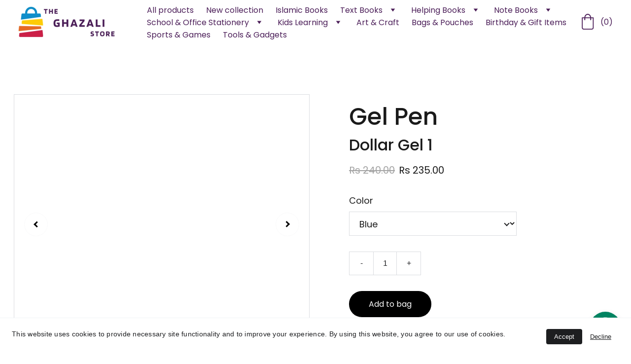

--- FILE ---
content_type: application/javascript
request_url: https://theghazalistore.com/_astro-1706817655388/scrollToSection.KcAquCgf.js
body_size: 5881
content:
import{X as ht,Y as _,Z as Ht,$ as Kt,a0 as Ft,o as Vt,E as qt,U as Gt,a1 as Ut,a2 as $,a3 as jt,a4 as Wt,L as gt,F as Ct,a5 as zt,a6 as Z,a7 as F,a8 as M,a9 as Xt,aa as Yt,ab as Zt,ac as Jt,ad as Qt,ae as kt,af as te,ag as vt,ah as ee,ai as ne,aj as se,ak as oe,al as re,am as J,an as Q,q as ie}from"./_plugin-vue_export-helper.jQom4-YF.js";import{R as ae,a3 as ce}from"./index.XlQkg9p8.js";/**
* @vue/runtime-dom v3.4.15
* (c) 2018-present Yuxi (Evan) You and Vue contributors
* @license MIT
**/const le="http://www.w3.org/2000/svg",fe="http://www.w3.org/1998/Math/MathML",v=typeof document<"u"?document:null,k=v&&v.createElement("template"),ue={insert:(t,e,n)=>{e.insertBefore(t,n||null)},remove:t=>{const e=t.parentNode;e&&e.removeChild(t)},createElement:(t,e,n,s)=>{const o=e==="svg"?v.createElementNS(le,t):e==="mathml"?v.createElementNS(fe,t):v.createElement(t,n?{is:n}:void 0);return t==="select"&&s&&s.multiple!=null&&o.setAttribute("multiple",s.multiple),o},createText:t=>v.createTextNode(t),createComment:t=>v.createComment(t),setText:(t,e)=>{t.nodeValue=e},setElementText:(t,e)=>{t.textContent=e},parentNode:t=>t.parentNode,nextSibling:t=>t.nextSibling,querySelector:t=>v.querySelector(t),setScopeId(t,e){t.setAttribute(e,"")},insertStaticContent(t,e,n,s,o,r){const i=n?n.previousSibling:e.lastChild;if(o&&(o===r||o.nextSibling))for(;e.insertBefore(o.cloneNode(!0),n),!(o===r||!(o=o.nextSibling)););else{k.innerHTML=s==="svg"?`<svg>${t}</svg>`:s==="mathml"?`<math>${t}</math>`:t;const a=k.content;if(s==="svg"||s==="mathml"){const f=a.firstChild;for(;f.firstChild;)a.appendChild(f.firstChild);a.removeChild(f)}e.insertBefore(a,n)}return[i?i.nextSibling:e.firstChild,n?n.previousSibling:e.lastChild]}},g="transition",w="animation",A=Symbol("_vtc"),St=(t,{slots:e})=>Gt(Ut,Tt(t),e);St.displayName="Transition";const bt={name:String,type:String,css:{type:Boolean,default:!0},duration:[String,Number,Object],enterFromClass:String,enterActiveClass:String,enterToClass:String,appearFromClass:String,appearActiveClass:String,appearToClass:String,leaveFromClass:String,leaveActiveClass:String,leaveToClass:String},pe=St.props=$({},jt,bt),b=(t,e=[])=>{M(t)?t.forEach(n=>n(...e)):t&&t(...e)},tt=t=>t?M(t)?t.some(e=>e.length>1):t.length>1:!1;function Tt(t){const e={};for(const c in t)c in bt||(e[c]=t[c]);if(t.css===!1)return e;const{name:n="v",type:s,duration:o,enterFromClass:r=`${n}-enter-from`,enterActiveClass:i=`${n}-enter-active`,enterToClass:a=`${n}-enter-to`,appearFromClass:f=r,appearActiveClass:l=i,appearToClass:u=a,leaveFromClass:p=`${n}-leave-from`,leaveActiveClass:m=`${n}-leave-active`,leaveToClass:T=`${n}-leave-to`}=t,E=me(o),Rt=E&&E[0],Bt=E&&E[1],{onBeforeEnter:q,onEnter:G,onEnterCancelled:U,onLeave:j,onLeaveCancelled:Dt,onBeforeAppear:It=q,onAppear:Ot=G,onAppearCancelled:xt=U}=e,R=(c,d,S)=>{C(c,d?u:a),C(c,d?l:i),S&&S()},W=(c,d)=>{c._isLeaving=!1,C(c,p),C(c,T),C(c,m),d&&d()},z=c=>(d,S)=>{const X=c?Ot:G,Y=()=>R(d,c,S);b(X,[d,Y]),et(()=>{C(d,c?f:r),h(d,c?u:a),tt(X)||nt(d,s,Rt,Y)})};return $(e,{onBeforeEnter(c){b(q,[c]),h(c,r),h(c,i)},onBeforeAppear(c){b(It,[c]),h(c,f),h(c,l)},onEnter:z(!1),onAppear:z(!0),onLeave(c,d){c._isLeaving=!0;const S=()=>W(c,d);h(c,p),yt(),h(c,m),et(()=>{c._isLeaving&&(C(c,p),h(c,T),tt(j)||nt(c,s,Bt,S))}),b(j,[c,S])},onEnterCancelled(c){R(c,!1),b(U,[c])},onAppearCancelled(c){R(c,!0),b(xt,[c])},onLeaveCancelled(c){W(c),b(Dt,[c])}})}function me(t){if(t==null)return null;if(Wt(t))return[B(t.enter),B(t.leave)];{const e=B(t);return[e,e]}}function B(t){return Xt(t)}function h(t,e){e.split(/\s+/).forEach(n=>n&&t.classList.add(n)),(t[A]||(t[A]=new Set)).add(e)}function C(t,e){e.split(/\s+/).forEach(s=>s&&t.classList.remove(s));const n=t[A];n&&(n.delete(e),n.size||(t[A]=void 0))}function et(t){requestAnimationFrame(()=>{requestAnimationFrame(t)})}let de=0;function nt(t,e,n,s){const o=t._endId=++de,r=()=>{o===t._endId&&s()};if(n)return setTimeout(r,n);const{type:i,timeout:a,propCount:f}=Et(t,e);if(!i)return s();const l=i+"end";let u=0;const p=()=>{t.removeEventListener(l,m),r()},m=T=>{T.target===t&&++u>=f&&p()};setTimeout(()=>{u<f&&p()},a+1),t.addEventListener(l,m)}function Et(t,e){const n=window.getComputedStyle(t),s=E=>(n[E]||"").split(", "),o=s(`${g}Delay`),r=s(`${g}Duration`),i=st(o,r),a=s(`${w}Delay`),f=s(`${w}Duration`),l=st(a,f);let u=null,p=0,m=0;e===g?i>0&&(u=g,p=i,m=r.length):e===w?l>0&&(u=w,p=l,m=f.length):(p=Math.max(i,l),u=p>0?i>l?g:w:null,m=u?u===g?r.length:f.length:0);const T=u===g&&/\b(transform|all)(,|$)/.test(s(`${g}Property`).toString());return{type:u,timeout:p,propCount:m,hasTransform:T}}function st(t,e){for(;t.length<e.length;)t=t.concat(t);return Math.max(...e.map((n,s)=>ot(n)+ot(t[s])))}function ot(t){return t==="auto"?0:Number(t.slice(0,-1).replace(",","."))*1e3}function yt(){return document.body.offsetHeight}function he(t,e,n){const s=t[A];s&&(e=(e?[e,...s]:[...s]).join(" ")),e==null?t.removeAttribute("class"):n?t.setAttribute("class",e):t.className=e}const V=Symbol("_vod"),Ve={beforeMount(t,{value:e},{transition:n}){t[V]=t.style.display==="none"?"":t.style.display,n&&e?n.beforeEnter(t):N(t,e)},mounted(t,{value:e},{transition:n}){n&&e&&n.enter(t)},updated(t,{value:e,oldValue:n},{transition:s}){!e!=!n&&(s?e?(s.beforeEnter(t),N(t,!0),s.enter(t)):s.leave(t,()=>{N(t,!1)}):N(t,e))},beforeUnmount(t,{value:e}){N(t,e)}};function N(t,e){t.style.display=e?t[V]:"none"}const At=Symbol("");function qe(t){const e=gt();if(!e)return;const n=e.ut=(o=t(e.proxy))=>{Array.from(document.querySelectorAll(`[data-v-owner="${e.uid}"]`)).forEach(r=>H(r,o))},s=()=>{const o=t(e.proxy);x(e.subTree,o),n(o)};Ft(s),Vt(()=>{const o=new MutationObserver(s);o.observe(e.subTree.el.parentNode,{childList:!0}),qt(()=>o.disconnect())})}function x(t,e){if(t.shapeFlag&128){const n=t.suspense;t=n.activeBranch,n.pendingBranch&&!n.isHydrating&&n.effects.push(()=>{x(n.activeBranch,e)})}for(;t.component;)t=t.component.subTree;if(t.shapeFlag&1&&t.el)H(t.el,e);else if(t.type===Ct)t.children.forEach(n=>x(n,e));else if(t.type===zt){let{el:n,anchor:s}=t;for(;n&&(H(n,e),n!==s);)n=n.nextSibling}}function H(t,e){if(t.nodeType===1){const n=t.style;let s="";for(const o in e)n.setProperty(`--${o}`,e[o]),s+=`--${o}: ${e[o]};`;n[At]=s}}function ge(t,e,n){const s=t.style,o=s.display,r=_(n);if(n&&!r){if(e&&!_(e))for(const i in e)n[i]==null&&K(s,i,"");for(const i in n)K(s,i,n[i])}else if(r){if(e!==n){const i=s[At];i&&(n+=";"+i),s.cssText=n}}else e&&t.removeAttribute("style");V in t&&(s.display=o)}const rt=/\s*!important$/;function K(t,e,n){if(M(n))n.forEach(s=>K(t,e,s));else if(n==null&&(n=""),e.startsWith("--"))t.setProperty(e,n);else{const s=Ce(t,e);rt.test(n)?t.setProperty(F(s),n.replace(rt,""),"important"):t[s]=n}}const it=["Webkit","Moz","ms"],D={};function Ce(t,e){const n=D[e];if(n)return n;let s=Qt(e);if(s!=="filter"&&s in t)return D[e]=s;s=kt(s);for(let o=0;o<it.length;o++){const r=it[o]+s;if(r in t)return D[e]=r}return e}const at="http://www.w3.org/1999/xlink";function ve(t,e,n,s,o){if(s&&e.startsWith("xlink:"))n==null?t.removeAttributeNS(at,e.slice(6,e.length)):t.setAttributeNS(at,e,n);else{const r=te(e);n==null||r&&!vt(n)?t.removeAttribute(e):t.setAttribute(e,r?"":n)}}function Se(t,e,n,s,o,r,i){if(e==="innerHTML"||e==="textContent"){s&&i(s,o,r),t[e]=n??"";return}const a=t.tagName;if(e==="value"&&a!=="PROGRESS"&&!a.includes("-")){t._value=n;const l=a==="OPTION"?t.getAttribute("value"):t.value,u=n??"";l!==u&&(t.value=u),n==null&&t.removeAttribute(e);return}let f=!1;if(n===""||n==null){const l=typeof t[e];l==="boolean"?n=vt(n):n==null&&l==="string"?(n="",f=!0):l==="number"&&(n=0,f=!0)}try{t[e]=n}catch{}f&&t.removeAttribute(e)}function y(t,e,n,s){t.addEventListener(e,n,s)}function be(t,e,n,s){t.removeEventListener(e,n,s)}const ct=Symbol("_vei");function Te(t,e,n,s,o=null){const r=t[ct]||(t[ct]={}),i=r[e];if(s&&i)i.value=s;else{const[a,f]=Ee(e);if(s){const l=r[e]=we(s,o);y(t,a,l,f)}else i&&(be(t,a,i,f),r[e]=void 0)}}const lt=/(?:Once|Passive|Capture)$/;function Ee(t){let e;if(lt.test(t)){e={};let s;for(;s=t.match(lt);)t=t.slice(0,t.length-s[0].length),e[s[0].toLowerCase()]=!0}return[t[2]===":"?t.slice(3):F(t.slice(2)),e]}let I=0;const ye=Promise.resolve(),Ae=()=>I||(ye.then(()=>I=0),I=Date.now());function we(t,e){const n=s=>{if(!s._vts)s._vts=Date.now();else if(s._vts<=n.attached)return;ee(Ne(s,n.value),e,5,[s])};return n.value=t,n.attached=Ae(),n}function Ne(t,e){if(M(e)){const n=t.stopImmediatePropagation;return t.stopImmediatePropagation=()=>{n.call(t),t._stopped=!0},e.map(s=>o=>!o._stopped&&s&&s(o))}else return e}const ft=t=>t.charCodeAt(0)===111&&t.charCodeAt(1)===110&&t.charCodeAt(2)>96&&t.charCodeAt(2)<123,Le=(t,e,n,s,o,r,i,a,f)=>{const l=o==="svg";e==="class"?he(t,s,l):e==="style"?ge(t,n,s):Zt(e)?Jt(e)||Te(t,e,n,s,i):(e[0]==="."?(e=e.slice(1),!0):e[0]==="^"?(e=e.slice(1),!1):Me(t,e,s,l))?Se(t,e,s,r,i,a,f):(e==="true-value"?t._trueValue=s:e==="false-value"&&(t._falseValue=s),ve(t,e,s,l))};function Me(t,e,n,s){if(s)return!!(e==="innerHTML"||e==="textContent"||e in t&&ft(e)&&ht(n));if(e==="spellcheck"||e==="draggable"||e==="translate"||e==="form"||e==="list"&&t.tagName==="INPUT"||e==="type"&&t.tagName==="TEXTAREA")return!1;if(e==="width"||e==="height"){const o=t.tagName;if(o==="IMG"||o==="VIDEO"||o==="CANVAS"||o==="SOURCE")return!1}return ft(e)&&_(n)?!1:e in t}const wt=new WeakMap,Nt=new WeakMap,P=Symbol("_moveCb"),ut=Symbol("_enterCb"),Lt={name:"TransitionGroup",props:$({},pe,{tag:String,moveClass:String}),setup(t,{slots:e}){const n=gt(),s=ne();let o,r;return se(()=>{if(!o.length)return;const i=t.moveClass||`${t.name||"v"}-move`;if(!Be(o[0].el,n.vnode.el,i))return;o.forEach(Pe),o.forEach($e);const a=o.filter(Re);yt(),a.forEach(f=>{const l=f.el,u=l.style;h(l,i),u.transform=u.webkitTransform=u.transitionDuration="";const p=l[P]=m=>{m&&m.target!==l||(!m||/transform$/.test(m.propertyName))&&(l.removeEventListener("transitionend",p),l[P]=null,C(l,i))};l.addEventListener("transitionend",p)})}),()=>{const i=oe(t),a=Tt(i);let f=i.tag||Ct;o=r,r=e.default?re(e.default()):[];for(let l=0;l<r.length;l++){const u=r[l];u.key!=null&&J(u,Q(u,a,s,n))}if(o)for(let l=0;l<o.length;l++){const u=o[l];J(u,Q(u,a,s,n)),wt.set(u,u.el.getBoundingClientRect())}return ie(f,null,r)}}},_e=t=>delete t.mode;Lt.props;const Ge=Lt;function Pe(t){const e=t.el;e[P]&&e[P](),e[ut]&&e[ut]()}function $e(t){Nt.set(t,t.el.getBoundingClientRect())}function Re(t){const e=wt.get(t),n=Nt.get(t),s=e.left-n.left,o=e.top-n.top;if(s||o){const r=t.el.style;return r.transform=r.webkitTransform=`translate(${s}px,${o}px)`,r.transitionDuration="0s",t}}function Be(t,e,n){const s=t.cloneNode(),o=t[A];o&&o.forEach(a=>{a.split(/\s+/).forEach(f=>f&&s.classList.remove(f))}),n.split(/\s+/).forEach(a=>a&&s.classList.add(a)),s.style.display="none";const r=e.nodeType===1?e:e.parentNode;r.appendChild(s);const{hasTransform:i}=Et(s);return r.removeChild(s),i}const pt=t=>{const e=t.props["onUpdate:modelValue"]||!1;return M(e)?n=>Yt(e,n):e};function De(t){t.target.composing=!0}function mt(t){const e=t.target;e.composing&&(e.composing=!1,e.dispatchEvent(new Event("input")))}const O=Symbol("_assign"),Ue={created(t,{modifiers:{lazy:e,trim:n,number:s}},o){t[O]=pt(o);const r=s||o.props&&o.props.type==="number";y(t,e?"change":"input",i=>{if(i.target.composing)return;let a=t.value;n&&(a=a.trim()),r&&(a=Z(a)),t[O](a)}),n&&y(t,"change",()=>{t.value=t.value.trim()}),e||(y(t,"compositionstart",De),y(t,"compositionend",mt),y(t,"change",mt))},mounted(t,{value:e}){t.value=e??""},beforeUpdate(t,{value:e,modifiers:{lazy:n,trim:s,number:o}},r){if(t[O]=pt(r),t.composing)return;const i=o||t.type==="number"?Z(t.value):t.value,a=e??"";i!==a&&(document.activeElement===t&&t.type!=="range"&&(n||s&&t.value.trim()===a)||(t.value=a))}},Ie=["ctrl","shift","alt","meta"],Oe={stop:t=>t.stopPropagation(),prevent:t=>t.preventDefault(),self:t=>t.target!==t.currentTarget,ctrl:t=>!t.ctrlKey,shift:t=>!t.shiftKey,alt:t=>!t.altKey,meta:t=>!t.metaKey,left:t=>"button"in t&&t.button!==0,middle:t=>"button"in t&&t.button!==1,right:t=>"button"in t&&t.button!==2,exact:(t,e)=>Ie.some(n=>t[`${n}Key`]&&!e.includes(n))},je=(t,e)=>{const n=t._withMods||(t._withMods={}),s=e.join(".");return n[s]||(n[s]=(o,...r)=>{for(let i=0;i<e.length;i++){const a=Oe[e[i]];if(a&&a(o,e))return}return t(o,...r)})},xe={esc:"escape",space:" ",up:"arrow-up",left:"arrow-left",right:"arrow-right",down:"arrow-down",delete:"backspace"},We=(t,e)=>{const n=t._withKeys||(t._withKeys={}),s=e.join(".");return n[s]||(n[s]=o=>{if(!("key"in o))return;const r=F(o.key);if(e.some(i=>i===r||xe[i]===r))return t(o)})},Mt=$({patchProp:Le},ue);let L,dt=!1;function _t(){return L||(L=Ht(Mt))}function He(){return L=dt?L:Kt(Mt),dt=!0,L}const ze=(...t)=>{_t().render(...t)},Xe=(...t)=>{const e=_t().createApp(...t),{mount:n}=e;return e.mount=s=>{const o=$t(s);if(!o)return;const r=e._component;!ht(r)&&!r.render&&!r.template&&(r.template=o.innerHTML),o.innerHTML="";const i=n(o,!1,Pt(o));return o instanceof Element&&(o.removeAttribute("v-cloak"),o.setAttribute("data-v-app","")),i},e},Ye=(...t)=>{const e=He().createApp(...t),{mount:n}=e;return e.mount=s=>{const o=$t(s);if(o)return n(o,!0,Pt(o))},e};function Pt(t){if(t instanceof SVGElement)return"svg";if(typeof MathMLElement=="function"&&t instanceof MathMLElement)return"mathml"}function $t(t){return _(t)?document.querySelector(t):t}const Ze=(t,e=!1)=>{const n=document.getElementById(t.replace("#",""))?.getBoundingClientRect().top;if(!n)return;const s=document.querySelector(`.${ae}`)?.offsetHeight||0,o=document.querySelector(`.${ce}`);window.scrollBy({top:o?n-s:n,behavior:e?"instant":"smooth"})};export{St as T,We as a,Ue as b,Ge as c,Ye as d,Xe as e,ze as r,Ze as s,qe as u,Ve as v,je as w};


--- FILE ---
content_type: application/javascript
request_url: https://theghazalistore.com/_astro-1706817655388/client.NjzdsqS5.js
body_size: 1167
content:
import{s as g,d as h,e as b}from"./scrollToSection.KcAquCgf.js";import{_,d as p,b as v,e as y,v as A,U as i,W as S}from"./_plugin-vue_export-helper.jQom4-YF.js";import{ac as w}from"./index.XlQkg9p8.js";const R=/\s|&nbsp;/g,$=e=>{try{return e.replaceAll(R,"").toLowerCase()}catch{return e}},f=(e,t)=>{e.dataset.qa=$(t.value)},E="qa",O={beforeMount:(e,t)=>f(e,t),updated:(e,t)=>f(e,t)},B=p({props:{to:{type:Object,default:()=>({})}}}),L=["href"];function M(e,t,n,r,s,a){return v(),y("a",{href:e.to.path},[A(e.$slots,"default")],8,L)}const j=_(B,[["render",M]]),k=()=>{const e=navigator.userAgent;let t,n=e.match(/(opera|chrome|safari|firefox|msie|trident(?=\/))\/?\s*(\d+)/i)||[];return/trident/i.test(n[1])?(t=/\brv[ :]+(\d+)/g.exec(e)||[],{name:"IE",version:t[1]||""}):n[1]==="Chrome"&&(t=e.match(/\bOPR|Edge\/(\d+)/),t!=null)?{name:"Opera",version:t[1]}:(n=n[2]?[n[1],n[2]]:[navigator.appName,navigator.appVersion,"-?"],(t=e.match(/version\/(\d+)/i))!=null&&n.splice(1,1,t[1]),{name:n[0],version:n[1]})};function T(e){const n=k().name===w;if(typeof e=="object"){const{query:r,path:s,hash:a}=e,c=r?`?${new URLSearchParams(r)}`:"";s?window.location.assign(`${s}${c}`):window.history.pushState(null,null,c),a&&g(a,n)}else window.location.assign(e)}const d=e=>{e.component("RouterLink",j),e.config.globalProperties.$router={push:t=>T(t)},e.directive(E,O)},x=Object.freeze(Object.defineProperty({__proto__:null,default:d},Symbol.toStringTag,{value:"Module"})),H=async e=>{"default"in x&&await d(e)},I=p({props:{value:String,name:String,hydrate:{type:Boolean,default:!0}},setup({name:e,value:t,hydrate:n}){if(!t)return()=>null;let r=n?"astro-slot":"astro-static-slot";return()=>i(r,{name:e,innerHTML:t})}}),F=e=>async(t,n,r,{client:s})=>{if(!e.hasAttribute("ssr"))return;const a=t.name?`${t.name} Host`:void 0,c={};for(const[o,m]of Object.entries(r))c[o]=()=>i(I,{value:m,name:o==="default"?void 0:o});const l=s!=="only",u=(l?h:b)({name:a,render(){let o=i(t,n,c);return N(t.setup)&&(o=i(S,null,o)),o}});await H(u),u.mount(e,l),e.addEventListener("astro:unmount",()=>u.unmount(),{once:!0})};function N(e){const t=e?.constructor;return t&&t.name==="AsyncFunction"}export{F as default};
